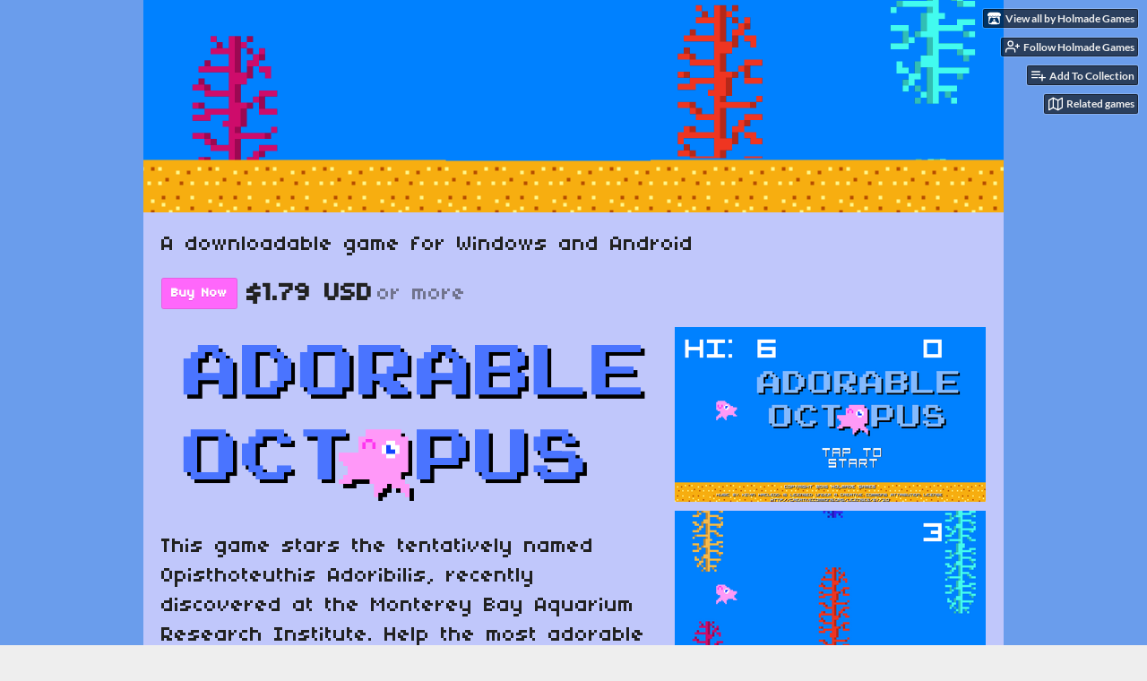

--- FILE ---
content_type: text/html
request_url: https://holmadegames.itch.io/adorable-octopus
body_size: 6840
content:
<!DOCTYPE HTML><html lang="en"><head><meta charset="UTF-8"/><meta name="theme-color" content="#6a9dec"/><meta content="https://img.itch.zone/aW1nLzE4OTk0OTc4LnBuZw==/original/EhhtNk.png" property="og:image"/><link href="https://img.itch.zone/aW1nLzE4OTk0OTc4LnBuZw==/32x32%23/FNMGkG.png" rel="icon" type="image/png"/><meta content="itch.io" property="og:site_name"/><meta content="4503599627724030" property="twitter:account_id"/><meta content="Opisthoteuthis Adoribilis is feeling Flappy!" property="og:description"/><meta name="description" content="Opisthoteuthis Adoribilis is feeling Flappy!"/><meta name="viewport" content="width=device-width, initial-scale=1"/><meta name="itch:path" content="games/693931"/><meta name="twitter:site" content="@itchio"/><meta name="twitter:title" content="Adorable Octopus by Holmade Games"/><meta name="twitter:description" content="Opisthoteuthis Adoribilis is feeling Flappy! Available for Windows, Android"/><meta name="twitter:card" content="summary_large_image"/><meta content="https://img.itch.zone/aW1nLzE4OTk0OTc4LnBuZw==/508x254%23mb/aYimkv.png" property="twitter:image"/><meta name="twitter:url" content="https://holmadegames.itch.io/adorable-octopus"/><script type="application/ld+json">{"@type":"BreadcrumbList","itemListElement":[{"position":1,"@type":"ListItem","item":{"name":"Games","@id":"https:\/\/itch.io\/games"}},{"position":2,"@type":"ListItem","item":{"name":"Action","@id":"https:\/\/itch.io\/games\/genre-action"}},{"position":3,"@type":"ListItem","item":{"name":"$5 or less","@id":"https:\/\/itch.io\/games\/5-dollars-or-less"}}],"@context":"http:\/\/schema.org"}</script><script type="application/ld+json">{"description":"Opisthoteuthis Adoribilis is feeling Flappy!","@type":"Product","name":"Adorable Octopus","offers":{"price":"1.79","priceValidUntil":false,"@type":"Offer","seller":{"url":"https:\/\/holmadegames.itch.io","name":"Holmade Games","@type":"Organization"},"priceCurrency":"USD"},"@context":"http:\/\/schema.org\/"}</script><title>Adorable Octopus by Holmade Games</title><meta name="csrf_token" value="WyJxUDI5IiwxNzY5Njg5MTQ0LCJPdXJJRlhZMGt0UkxWeVAiXQ==.I/jS6uZH7TNCkogJxOB31LyrzVI=" /><link rel="stylesheet" href="https://static.itch.io/game.css?1769644504"/><script type="text/javascript">window.itchio_translations_url = 'https://static.itch.io/translations';</script><script src="https://static.itch.io/lib.min.js?1769644504" type="text/javascript"></script><script src="https://static.itch.io/bundle.min.js?1769644504" type="text/javascript"></script><script src="https://static.itch.io/lib/jquery.maskMoney.js" type="text/javascript"></script><script data-src="https://static.itch.io/react.min.js?1769644504" id="lib_react_src"></script><script src="https://static.itch.io/game.min.js?1769644504" type="text/javascript"></script><script type="text/javascript">I.current_user = null;I.subdomain = true;</script><script type="text/javascript">if (!window.location.hostname.match(/localhost/)) {      window.dataLayer = window.dataLayer || [];
      function gtag(){dataLayer.push(arguments);}
      gtag('js', new Date());
      gtag('config', "G-36R7NPBMLS", {});
      (function(d, t, s, m) {
        s = d.createElement(t);
        s.src = "https:\/\/www.googletagmanager.com\/gtag\/js?id=G-36R7NPBMLS";
        s.async = 1;
        m = d.getElementsByTagName(t)[0];
        m.parentNode.insertBefore(s, m);
      })(document, "script");
      gtag('config', "G-5HHX8DBE7E");}</script><style type="text/css" id="game_theme">:root{--itchio_ui_bg: #3e4858;--itchio_ui_bg_dark: #374151}.wrapper{--itchio_font_family: '04b_03';--itchio_bg_color: #6a9dec;--itchio_bg2_color: rgba(192, 199, 251, 1);--itchio_bg2_sub: #abb2e6;--itchio_text_color: #222222;--itchio_link_color: #ff67fb;--itchio_border_color: #8490e9;--itchio_button_color: #ff67fb;--itchio_button_fg_color: #ffffff;--itchio_button_shadow_color: #e64ee2;background-color:#6a9dec;/*! */  /* */}.inner_column{color:#222222;font-family:'04b_03',Lato,LatoExtended,sans-serif;background-color:rgba(192, 199, 251, 1)}.inner_column ::selection{color:#ffffff;background:#ff67fb}.inner_column ::-moz-selection{color:#ffffff;background:#ff67fb}.inner_column h1,.inner_column h2,.inner_column h3,.inner_column h4,.inner_column h5,.inner_column h6{font-family:inherit;font-weight:bold;color:inherit}.inner_column a,.inner_column .footer a{color:#ff67fb}.inner_column .button,.inner_column .button:hover,.inner_column .button:active{background-color:#ff67fb;color:#ffffff;text-shadow:0 1px 0px #e64ee2}.inner_column hr{background-color:#8490e9}.inner_column table{border-color:#8490e9}.inner_column .redactor-box .redactor-toolbar li a{color:#ff67fb}.inner_column .redactor-box .redactor-toolbar li a:hover,.inner_column .redactor-box .redactor-toolbar li a:active,.inner_column .redactor-box .redactor-toolbar li a.redactor-act{background-color:#ff67fb !important;color:#ffffff !important;text-shadow:0 1px 0px #e64ee2 !important}.inner_column .redactor-box .redactor-toolbar .re-button-tooltip{text-shadow:none}.game_frame{background:#abb2e6;/*! */  /* */}.game_frame .embed_info{background-color:rgba(192, 199, 251, 0.85)}.game_loading .loader_bar .loader_bar_slider{background-color:#ff67fb}.view_game_page .reward_row,.view_game_page .bundle_row{border-color:#abb2e6 !important}.view_game_page .game_info_panel_widget{background:rgba(171, 178, 230, 1)}.view_game_page .star_value .star_fill{color:#ff67fb}.view_game_page .rewards .quantity_input{background:rgba(220, 223, 244, 1);border-color:rgba(34, 34, 34, 0.5);color:#222222}.view_game_page .right_col{display:block}.game_devlog_page li .meta_row .post_likes{border-color:#abb2e6}.game_devlog_post_page .post_like_button{box-shadow:inset 0 0 0 1px #8490e9}.game_comments_widget .community_post .post_footer a,.game_comments_widget .community_post .post_footer .vote_btn,.game_comments_widget .community_post .post_header .post_date a,.game_comments_widget .community_post .post_header .edit_message{color:rgba(34, 34, 34, 0.5)}.game_comments_widget .community_post .reveal_full_post_btn{background:linear-gradient(to bottom, transparent, #c0c7fb 50%, #c0c7fb);color:#ff67fb}.game_comments_widget .community_post .post_votes{border-color:rgba(34, 34, 34, 0.2)}.game_comments_widget .community_post .post_votes .vote_btn:hover{background:rgba(34, 34, 34, 0.05)}.game_comments_widget .community_post .post_footer .vote_btn{border-color:rgba(34, 34, 34, 0.5)}.game_comments_widget .community_post .post_footer .vote_btn span{color:inherit}.game_comments_widget .community_post .post_footer .vote_btn:hover,.game_comments_widget .community_post .post_footer .vote_btn.voted{background-color:#ff67fb;color:#ffffff;text-shadow:0 1px 0px #e64ee2;border-color:#ff67fb}.game_comments_widget .form .redactor-box,.game_comments_widget .form .click_input,.game_comments_widget .form .forms_markdown_input_widget{border-color:rgba(34, 34, 34, 0.5);background:transparent}.game_comments_widget .form .redactor-layer,.game_comments_widget .form .redactor-toolbar,.game_comments_widget .form .click_input,.game_comments_widget .form .forms_markdown_input_widget{background:rgba(220, 223, 244, 1)}.game_comments_widget .form .forms_markdown_input_widget .markdown_toolbar button{color:inherit;opacity:0.6}.game_comments_widget .form .forms_markdown_input_widget .markdown_toolbar button:hover,.game_comments_widget .form .forms_markdown_input_widget .markdown_toolbar button:active{opacity:1;background-color:#ff67fb !important;color:#ffffff !important;text-shadow:0 1px 0px #e64ee2 !important}.game_comments_widget .form .forms_markdown_input_widget .markdown_toolbar,.game_comments_widget .form .forms_markdown_input_widget li{border-color:rgba(34, 34, 34, 0.5)}.game_comments_widget .form textarea{border-color:rgba(34, 34, 34, 0.5);background:rgba(220, 223, 244, 1);color:inherit}.game_comments_widget .form .redactor-toolbar{border-color:rgba(34, 34, 34, 0.5)}.game_comments_widget .hint{color:rgba(34, 34, 34, 0.5)}.game_community_preview_widget .community_topic_row .topic_tag{background-color:#abb2e6}.footer .svgicon,.view_game_page .more_information_toggle .svgicon{fill:#222222 !important}
</style></head><body class=" locale_en game_layout_widget layout_widget no_theme_toggle responsive" data-host="itch.io" data-page_name="view_game"><ul class="user_tools hidden" id="user_tools"><li><a class="action_btn view_more" href="https://holmadegames.itch.io"><svg width="18" class="svgicon icon_itchio_new" role="img" height="16" viewBox="0 0 262.728 235.452" version="1.1" aria-hidden><path d="M31.99 1.365C21.287 7.72.2 31.945 0 38.298v10.516C0 62.144 12.46 73.86 23.773 73.86c13.584 0 24.902-11.258 24.903-24.62 0 13.362 10.93 24.62 24.515 24.62 13.586 0 24.165-11.258 24.165-24.62 0 13.362 11.622 24.62 25.207 24.62h.246c13.586 0 25.208-11.258 25.208-24.62 0 13.362 10.58 24.62 24.164 24.62 13.585 0 24.515-11.258 24.515-24.62 0 13.362 11.32 24.62 24.903 24.62 11.313 0 23.773-11.714 23.773-25.046V38.298c-.2-6.354-21.287-30.58-31.988-36.933C180.118.197 157.056-.005 122.685 0c-34.37.003-81.228.54-90.697 1.365zm65.194 66.217a28.025 28.025 0 0 1-4.78 6.155c-5.128 5.014-12.157 8.122-19.906 8.122a28.482 28.482 0 0 1-19.948-8.126c-1.858-1.82-3.27-3.766-4.563-6.032l-.006.004c-1.292 2.27-3.092 4.215-4.954 6.037a28.5 28.5 0 0 1-19.948 8.12c-.934 0-1.906-.258-2.692-.528-1.092 11.372-1.553 22.24-1.716 30.164l-.002.045c-.02 4.024-.04 7.333-.06 11.93.21 23.86-2.363 77.334 10.52 90.473 19.964 4.655 56.7 6.775 93.555 6.788h.006c36.854-.013 73.59-2.133 93.554-6.788 12.883-13.14 10.31-66.614 10.52-90.474-.022-4.596-.04-7.905-.06-11.93l-.003-.045c-.162-7.926-.623-18.793-1.715-30.165-.786.27-1.757.528-2.692.528a28.5 28.5 0 0 1-19.948-8.12c-1.862-1.822-3.662-3.766-4.955-6.037l-.006-.004c-1.294 2.266-2.705 4.213-4.563 6.032a28.48 28.48 0 0 1-19.947 8.125c-7.748 0-14.778-3.11-19.906-8.123a28.025 28.025 0 0 1-4.78-6.155 27.99 27.99 0 0 1-4.736 6.155 28.49 28.49 0 0 1-19.95 8.124c-.27 0-.54-.012-.81-.02h-.007c-.27.008-.54.02-.813.02a28.49 28.49 0 0 1-19.95-8.123 27.992 27.992 0 0 1-4.736-6.155zm-20.486 26.49l-.002.01h.015c8.113.017 15.32 0 24.25 9.746 7.028-.737 14.372-1.105 21.722-1.094h.006c7.35-.01 14.694.357 21.723 1.094 8.93-9.747 16.137-9.73 24.25-9.746h.014l-.002-.01c3.833 0 19.166 0 29.85 30.007L210 165.244c8.504 30.624-2.723 31.373-16.727 31.4-20.768-.773-32.267-15.855-32.267-30.935-11.496 1.884-24.907 2.826-38.318 2.827h-.006c-13.412 0-26.823-.943-38.318-2.827 0 15.08-11.5 30.162-32.267 30.935-14.004-.027-25.23-.775-16.726-31.4L46.85 124.08c10.684-30.007 26.017-30.007 29.85-30.007zm45.985 23.582v.006c-.02.02-21.863 20.08-25.79 27.215l14.304-.573v12.474c0 .584 5.74.346 11.486.08h.006c5.744.266 11.485.504 11.485-.08v-12.474l14.304.573c-3.928-7.135-25.79-27.215-25.79-27.215v-.006l-.003.002z"/></svg><span class="full_label">View all by Holmade Games</span><span class="mobile_label">Creator</span></a></li><li><a data-user_id="2612" class="follow_user_btn action_btn" data-follow_url="https://holmadegames.itch.io/-/follow?source=game" href="https://itch.io/login" data-register_action="follow_user" data-unfollow_url="https://holmadegames.itch.io/-/unfollow?source=game"><svg stroke-width="2" stroke-linecap="round" version="1.1" stroke-linejoin="round" fill="none" aria-hidden class="svgicon icon_user_plus on_follow" width="18" height="18" viewBox="0 0 24 24" stroke="currentColor" role="img"><path d="M16 21v-2a4 4 0 0 0-4-4H5a4 4 0 0 0-4 4v2"></path><circle cx="8.5" cy="7" r="4"></circle><line x1="20" y1="8" x2="20" y2="14"></line><line x1="23" y1="11" x2="17" y2="11"></line></svg><svg stroke-width="2" stroke-linecap="round" version="1.1" stroke-linejoin="round" fill="none" aria-hidden class="svgicon icon_user_check on_unfollow" width="18" height="18" viewBox="0 0 24 24" stroke="currentColor" role="img"><path d="M16 21v-2a4 4 0 0 0-4-4H5a4 4 0 0 0-4 4v2"></path><circle cx="8.5" cy="7" r="4"></circle><polyline points="17 11 19 13 23 9"></polyline></svg><span class="on_follow"><span class="full_label">Follow Holmade Games</span><span class="mobile_label">Follow</span></span><span class="on_unfollow"><span class="full_label">Following Holmade Games</span><span class="mobile_label">Following</span></span></a></li><li><a class="action_btn add_to_collection_btn" href="https://itch.io/login"><svg stroke-width="2" stroke-linecap="round" version="1.1" stroke-linejoin="round" fill="none" aria-hidden class="svgicon icon_collection_add2" width="18" height="18" viewBox="0 0 24 24" stroke="currentColor" role="img"><path d="M 1,6 H 14" /><path d="M 1,11 H 14" /><path d="m 1,16 h 9" /><path d="M 18,11 V 21" /><path d="M 13,16 H 23" /></svg><span class="full_label">Add To Collection</span><span class="mobile_label">Collection</span></a></li><li class="community_link"><a class="action_btn" href="https://holmadegames.itch.io/adorable-octopus#comments"><svg stroke-width="2" stroke-linecap="round" version="1.1" stroke-linejoin="round" fill="none" aria-hidden class="svgicon icon_comment" width="18" height="18" viewBox="0 0 24 24" stroke="currentColor" role="img"><path d="M21 15a2 2 0 0 1-2 2H7l-4 4V5a2 2 0 0 1 2-2h14a2 2 0 0 1 2 2z" /></svg>Comments</a></li><li><a target="_blank" href="https://itch.io/games-like/693931/adorable-octopus" class="action_btn related_games_btn" data-label="related_btn"><svg stroke-width="2" stroke-linecap="round" version="1.1" stroke-linejoin="round" fill="none" aria-hidden class="svgicon icon_map" width="18" height="18" viewBox="0 0 24 24" stroke="currentColor" role="img"><polygon points="1 6 1 22 8 18 16 22 23 18 23 2 16 6 8 2 1 6"></polygon><line x1="8" y1="2" x2="8" y2="18"></line><line x1="16" y1="6" x2="16" y2="22"></line></svg> <span class="full_label">Related games</span><span class="mobile_label">Related</span></a></li></ul><script type="text/javascript">new I.GameUserTools('#user_tools')</script><div class="main wrapper" id="wrapper"><div class="inner_column size_large family_pixel" id="inner_column"><div class="header align_center has_image" id="header"><img alt="Adorable Octopus" src="https://img.itch.zone/aW1nLzM4Mjc0MDQucG5n/original/nP7nNp.png"/><h1 itemprop="name" class="game_title">Adorable Octopus</h1></div><div itemscope itemtype="http://schema.org/Product" class="view_game_page page_widget base_widget buy_on_top" id="view_game_6504423"><div class="header_buy_row"><p>A downloadable game for Windows and Android</p><div class="buy_row"><div class="button_message"><a class="button buy_btn" href="https://holmadegames.itch.io/adorable-octopus/purchase">Buy Now</a><span class="buy_message"><span itemprop="price" class="dollars">$1.79 USD</span> <span class="sub">or more</span></span></div></div></div><div class="columns"><div class="left_col column"><div class="formatted_description user_formatted"><p><img src="https://img.itch.zone/aW1nLzM4MjcwODIucG5n/original/qCYTHA.png" loading="lazy"></p>
<p>This game stars the tentatively named Opisthoteuthis Adoribilis, recently discovered at the Monterey Bay Aquarium Research Institute. Help the most adorable octopus in the world on his adventures in the coral reef, far away from home! Can he get back to the deep sea where he belongs?</p>
<h4 class="text-center">Head Over to the Arcade for More Holmade Games</h4>
<figure><a href="https://holmadegames.itch.io/"><img src="https://img.itch.zone/aW1nLzM4Mjc0NjUucG5n/original/JXH5HZ.png" alt="The Holmade Games Arcade" title="The Holmade Games Arcade" style="max-width: 100%; color: inherit; font-size: inherit" loading="lazy"></a></figure>
<h3 class="text-center"></h3>
<h3 class="text-right">Join the community or give feedback:</h3>
<h3 class="text-right"><a href="https://discord.com/invite/U6RdNxC" target="_blank" rel="nofollow noopener" referrerpolicy="origin"><img width="150" src="https://img.itch.zone/aW1nLzIxMzI2ODYwLmdpZg==/original/Y%2Fp3rw.gif" alt="Join Holmade Games on Discord" title="Join Holmade Games on Discord" loading="lazy"></a></h3>
<p><br></p>
<p class="text-center"><br></p></div><div class="more_information_toggle"><div class="toggle_row"><a class="toggle_info_btn" href="javascript:void(0)">More information<svg width="12" class="svgicon icon_down_tick" role="img" height="6" viewBox="0 0 37 20" version="1.1" aria-hidden><path d="m2.0858 0c-1.1535 0-2.0858 0.86469-2.0858 1.9331 0 0.5139 0.21354 1.0183 0.38704 1.1881l18.113 16.879 18.112-16.879c0.174-0.1696 0.388-0.674 0.388-1.1879 0-1.0684-0.932-1.9331-2.086-1.9331-0.577 0-1.111 0.23008-1.49 0.57992l-14.924 13.894-14.925-13.893c-0.3777-0.34998-0.9134-0.581-1.4902-0.581z"/></svg></a></div><div class="info_panel_wrapper"><div class="game_info_panel_widget base_widget" id="game_info_panel_2491812"><table><tbody><tr><td>Status</td><td><a href="https://itch.io/games/released">Released</a></td></tr><tr><td>Platforms</td><td><a href="https://itch.io/games/platform-windows">Windows</a>, <a href="https://itch.io/games/platform-android">Android</a></td></tr><tr><td>Rating</td><td><div data-tooltip="2.50 average rating from 2 total ratings" itemprop="aggregateRating" itemscope itemtype="http://schema.org/AggregateRating" tabindex="0" class="aggregate_rating"><div itemprop="ratingValue" class="star_value" content="2.5"><span class="screenreader_only">Rated 2.5 out of 5 stars</span><div class="star_fill" style="width: 50.00000%"><span class="star icon-star" aria-hidden="true"></span><span class="star icon-star" aria-hidden="true"></span><span class="star icon-star" aria-hidden="true"></span><span class="star icon-star" aria-hidden="true"></span><span class="star icon-star" aria-hidden="true"></span></div><div class="star_holes"><span class="star icon-star2" aria-hidden="true"></span><span class="star icon-star2" aria-hidden="true"></span><span class="star icon-star2" aria-hidden="true"></span><span class="star icon-star2" aria-hidden="true"></span><span class="star icon-star2" aria-hidden="true"></span></div></div><span itemprop="ratingCount" class="rating_count" content="2">(2<span class="screenreader_only"> total ratings</span>)</span></div></td></tr><tr><td>Author</td><td><a href="https://holmadegames.itch.io">Holmade Games</a></td></tr><tr><td>Genre</td><td><a href="https://itch.io/games/genre-action">Action</a></td></tr><tr><td>Tags</td><td><a href="https://itch.io/games/tag-arcade">Arcade</a>, <a href="https://itch.io/games/tag-bird">bird</a>, <a href="https://itch.io/games/tag-flappy">flappy</a>, <a href="https://itch.io/games/tag-hard">hard</a>, <a href="https://itch.io/games/tag-insane">insane</a>, <a href="https://itch.io/games/tag-pixel">pixel</a>, <a href="https://itch.io/games/tag-pixel-art">Pixel Art</a>, <a href="https://itch.io/games/tag-retro">Retro</a>, <a href="https://itch.io/games/tag-twitch">twitch</a></td></tr></tbody></table></div></div></div><h2 id="purchase">Purchase</h2><div class="buy_row"><div class="button_message"><a class="button buy_btn" href="https://holmadegames.itch.io/adorable-octopus/purchase">Buy Now</a><span class="buy_message"><span itemprop="price" class="dollars">$1.79 USD</span> <span class="sub">or more</span></span></div></div><div class="uploads"><p>In order to download this game you must purchase it at or above the
              minimum price of $1.79 USD. You will get access to the following files:</p><div class="upload_list_widget base_widget" id="upload_list_9479289"><div class="upload"><div class="info_column"><div class="upload_name"><strong class="name" title="Adorable Octopus.zip">Adorable Octopus.zip</strong> <span class="file_size"><span>4.8 MB</span></span> <span class="download_platforms"><span title="Download for Windows" class="icon icon-windows8" aria-hidden="true"></span> </span></div></div></div><div class="upload"><div class="info_column"><div class="upload_name"><strong class="name" title="AO-111.apk">AO-111.apk</strong> <span class="file_size"><span>13 MB</span></span> <span class="download_platforms"><span title="Download for Android" class="icon icon-android" aria-hidden="true"></span> </span></div></div></div></div></div><div class="game_comments_widget base_widget" id="game_comments_2114682"><h2 id="comments">Leave a comment</h2><p class="form_placeholder"><a data-register_action="comment" href="https://itch.io/login">Log in with itch.io</a> to leave a comment.</p><div class="community_topic_posts_widget base_widget" id="community_topic_posts_3843079"><div class="community_post_list_widget base_widget" id="community_post_list_7078821"><script type="text/template" id="vote_counts_tpl"><% if (up_score > 0) { %><span class="upvotes">(+{{up_score}})</span><% } %><% if (down_score > 0) { %><span class="downvotes">(-{{down_score}})</span><% } %></script></div></div></div></div><div class="right_col column"><div class="video_embed"></div><div class="screenshot_list"><a target="_blank" href="https://img.itch.zone/aW1hZ2UvNjkzOTMxLzM4MjcwOTEucG5n/original/RZYTH3.png" data-image_lightbox="true"><img src="https://img.itch.zone/aW1hZ2UvNjkzOTMxLzM4MjcwOTEucG5n/347x500/gr7tGq.png" class="screenshot" srcset="https://img.itch.zone/aW1hZ2UvNjkzOTMxLzM4MjcwOTEucG5n/347x500/gr7tGq.png 1x, https://img.itch.zone/aW1hZ2UvNjkzOTMxLzM4MjcwOTEucG5n/794x1000/C%2BBDVw.png 2x" data-screenshot_id="3827091"/></a><a target="_blank" href="https://img.itch.zone/aW1hZ2UvNjkzOTMxLzM4MjcwOTIucG5n/original/ZxTyvZ.png" data-image_lightbox="true"><img src="https://img.itch.zone/aW1hZ2UvNjkzOTMxLzM4MjcwOTIucG5n/347x500/GKoBAE.png" class="screenshot" srcset="https://img.itch.zone/aW1hZ2UvNjkzOTMxLzM4MjcwOTIucG5n/347x500/GKoBAE.png 1x, https://img.itch.zone/aW1hZ2UvNjkzOTMxLzM4MjcwOTIucG5n/794x1000/tMaWhT.png 2x" data-screenshot_id="3827092"/></a></div></div></div></div><div class="footer" id="view_game_footer"><a class="icon_logo" href="https://itch.io/"><svg width="20" class="svgicon icon_itchio_new" role="img" height="17" viewBox="0 0 262.728 235.452" version="1.1" aria-hidden><path d="M31.99 1.365C21.287 7.72.2 31.945 0 38.298v10.516C0 62.144 12.46 73.86 23.773 73.86c13.584 0 24.902-11.258 24.903-24.62 0 13.362 10.93 24.62 24.515 24.62 13.586 0 24.165-11.258 24.165-24.62 0 13.362 11.622 24.62 25.207 24.62h.246c13.586 0 25.208-11.258 25.208-24.62 0 13.362 10.58 24.62 24.164 24.62 13.585 0 24.515-11.258 24.515-24.62 0 13.362 11.32 24.62 24.903 24.62 11.313 0 23.773-11.714 23.773-25.046V38.298c-.2-6.354-21.287-30.58-31.988-36.933C180.118.197 157.056-.005 122.685 0c-34.37.003-81.228.54-90.697 1.365zm65.194 66.217a28.025 28.025 0 0 1-4.78 6.155c-5.128 5.014-12.157 8.122-19.906 8.122a28.482 28.482 0 0 1-19.948-8.126c-1.858-1.82-3.27-3.766-4.563-6.032l-.006.004c-1.292 2.27-3.092 4.215-4.954 6.037a28.5 28.5 0 0 1-19.948 8.12c-.934 0-1.906-.258-2.692-.528-1.092 11.372-1.553 22.24-1.716 30.164l-.002.045c-.02 4.024-.04 7.333-.06 11.93.21 23.86-2.363 77.334 10.52 90.473 19.964 4.655 56.7 6.775 93.555 6.788h.006c36.854-.013 73.59-2.133 93.554-6.788 12.883-13.14 10.31-66.614 10.52-90.474-.022-4.596-.04-7.905-.06-11.93l-.003-.045c-.162-7.926-.623-18.793-1.715-30.165-.786.27-1.757.528-2.692.528a28.5 28.5 0 0 1-19.948-8.12c-1.862-1.822-3.662-3.766-4.955-6.037l-.006-.004c-1.294 2.266-2.705 4.213-4.563 6.032a28.48 28.48 0 0 1-19.947 8.125c-7.748 0-14.778-3.11-19.906-8.123a28.025 28.025 0 0 1-4.78-6.155 27.99 27.99 0 0 1-4.736 6.155 28.49 28.49 0 0 1-19.95 8.124c-.27 0-.54-.012-.81-.02h-.007c-.27.008-.54.02-.813.02a28.49 28.49 0 0 1-19.95-8.123 27.992 27.992 0 0 1-4.736-6.155zm-20.486 26.49l-.002.01h.015c8.113.017 15.32 0 24.25 9.746 7.028-.737 14.372-1.105 21.722-1.094h.006c7.35-.01 14.694.357 21.723 1.094 8.93-9.747 16.137-9.73 24.25-9.746h.014l-.002-.01c3.833 0 19.166 0 29.85 30.007L210 165.244c8.504 30.624-2.723 31.373-16.727 31.4-20.768-.773-32.267-15.855-32.267-30.935-11.496 1.884-24.907 2.826-38.318 2.827h-.006c-13.412 0-26.823-.943-38.318-2.827 0 15.08-11.5 30.162-32.267 30.935-14.004-.027-25.23-.775-16.726-31.4L46.85 124.08c10.684-30.007 26.017-30.007 29.85-30.007zm45.985 23.582v.006c-.02.02-21.863 20.08-25.79 27.215l14.304-.573v12.474c0 .584 5.74.346 11.486.08h.006c5.744.266 11.485.504 11.485-.08v-12.474l14.304.573c-3.928-7.135-25.79-27.215-25.79-27.215v-.006l-.003.002z"/></svg></a><a href="https://itch.io/">itch.io</a><span class="dot">·</span><a href="https://holmadegames.itch.io">View all by Holmade Games</a><span class="dot">·</span><a href="javascript:void(0);" data-lightbox_url="https://holmadegames.itch.io/adorable-octopus/report" class="report_game_btn">Report</a><span class="dot">·</span><a href="javascript:void(0);" data-lightbox_url="https://holmadegames.itch.io/adorable-octopus/embed" class="embed_game_btn">Embed</a><div class="breadcrumbs"><a href="https://itch.io/games">Games</a> › <a href="https://itch.io/games/genre-action">Action</a> › <a href="https://itch.io/games/5-dollars-or-less">$5 or less</a></div></div></div></div><script type="text/javascript">I.setup_layout()</script><script type="text/template" id="loading_lightbox_tpl"><div class="lightbox loading_lightbox" aria-live="polite"><div class="loader_outer"><div class="loader_label">Loading</div><div class="loader_bar"><div class="loader_bar_slider"></div></div></div></div></script><script type="text/javascript">init_GameInfoPanel('#game_info_panel_2491812', null);new I.CommunityViewTopic('#community_topic_posts_3843079', {"report_url":"https:\/\/itch.io\/post\/:post_id\/report"});init_ViewGame('#view_game_6504423', {"generate_download_url":"https:\/\/holmadegames.itch.io\/adorable-octopus\/download_url","game":{"id":693931,"type":1,"actual_price":179,"hit_url":"https:\/\/holmadegames.itch.io\/adorable-octopus\/rh\/eyJlIjoxNzY5Njg5MTU5LCJpZCI6NjkzOTMxfQ%3d%3d%2e0Z3QcFW3n1ygq1K5FBwHipRgrVw%3d","min_price":179,"slug":"adorable-octopus","type_name":"default"}});
I.setup_page();</script></body></html>